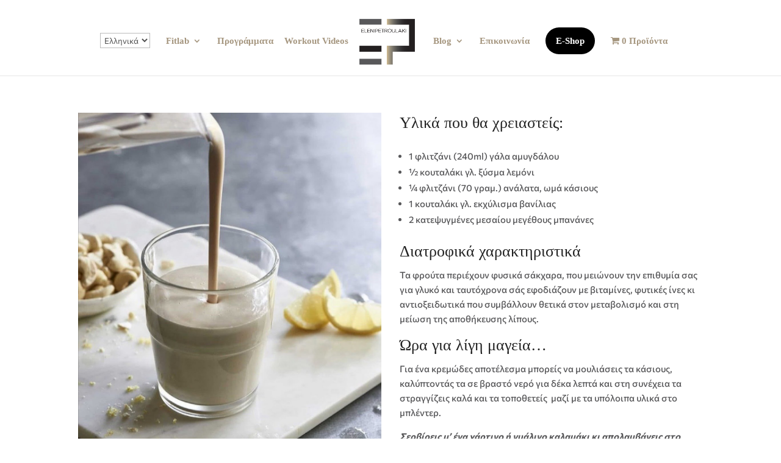

--- FILE ---
content_type: text/css; charset=UTF-8
request_url: https://elenipetroulaki.com/wp-content/cache/min/1/wp-content/webba_booking_style/wbk5-frontend-custom-style.css?ver=1769042395
body_size: -441
content:
.appointment-status-wrapper-w{background-color:#a69780!important;border-color:#a69780!important}.circle-chart-wbk{background-color:#a69780!important;border-color:#a69780!important}.button-wbk{background-color:#3b3f3f!important;border-color:#3b3f3f!important}.wb_slot_checked{background-color:#3b3f3f!important;border-color:#3b3f3f!important}.middleDay>.cell_inner{background-color:#3b3f3f!important;border-color:#3b3f3f!important}.checkbox-custom-w input:checked~.checkmark-w{background-color:#3b3f3f!important;border-color:#3b3f3f!important}.checkbox-subtitle-w{color:#3b3f3f!important;color:#3b3f3f!important}.wbk_service_item_active{background-color:#3b3f3f!important;border-color:#3b3f3f!important}

--- FILE ---
content_type: text/css; charset=UTF-8
request_url: https://elenipetroulaki.com/wp-content/cache/min/1/wp-content/plugins/webba-booking2/public/css/wbk5-frontend-600-style.css?ver=1769042395
body_size: 8432
content:
@font-face{font-display:swap;font-family:poppins-light;src:url(https://elenipetroulaki.com/apps/webba-booking2/public/fonts/poppins/Poppins-Light.ttf)}@font-face{font-display:swap;font-family:poppins;src:url(https://elenipetroulaki.com/apps/webba-booking2/public/fonts/poppins/Poppins-Regular.ttf)}@font-face{font-display:swap;font-family:poppins-medium;src:url(https://elenipetroulaki.com/apps/webba-booking2/public/fonts/poppins/Poppins-Medium.ttf)}@font-face{font-display:swap;font-family:poppins-semibold;src:url(https://elenipetroulaki.com/apps/webba-booking2/public/fonts/poppins/Poppins-SemiBold.ttf)}@font-face{font-display:swap;font-family:poppins;src:url(https://elenipetroulaki.com/apps/webba-booking2/public/fonts/poppins/Poppins-Bold.ttf);font-weight:700}body{margin:0}span.wbk_single_service_title{color:#000}.appointment-box-wbk{color:#000}.appointment-status-wrapper-w{background-color:#213f5b;border-color:#213f5b}.circle-chart-wbk{background-color:#213f5b;border-color:#213f5b}.button-wbk{background-color:#1f6763;border-color:#1f6763}.wb_slot_checked{background-color:#1f6763;border-color:#1f6763}.middleDay>.cell_inner{background-color:#1f6763;border-color:#1f6763}.checkbox-custom-w input:checked~.checkmark-w{background-color:#1f6763;border-color:#1f6763}.checkbox-subtitle-w{color:#1f6763;color:#1f6763}.wbk_service_item_active{background-color:#1f6763;border-color:#1f6763}.wbk_service_description_switcher_holder{display:flex}.wbk_service_description_switcher{display:block;height:25px;width:25px;position:absolute;background:transparent url(https://elenipetroulaki.com/apps/webba-booking2/public/images/chevron-rigth.png) no-repeat;background-size:contain;outline:none;position:relative;margin-top:10px!important;padding-left:30px!important}.wbk_read_more{position:relative;float:left;line-height:46px}.wbk_service_item_active .wbk_read_more{color:#fff}.wbk_service_item_active .wbk_service_description_switcher{background:transparent url(https://elenipetroulaki.com/apps/webba-booking2/public/images/chevron-rigth-white.png) no-repeat;background-size:contain}.checkbox-row-w .wbk_service_description_switcher{right:10px}.wbk_rotate_90{transform:rotate(90deg)}.wbk_service_description_holder{padding:20px 10px 0 0!important}.wbk_service_item_active .wbk_service_description_holder{color:#fff}.service-list-v5-wbk{list-style:none!important;padding:0!important;margin:0!important}.service-list-v5-wbk li,.wbk_service_checkbox_holder{cursor:pointer}.wbk_single_service_title{font-family:poppins,arial;font-size:16px;display:block;margin-bottom:10px!important}.wbk_single_service_sub_title{font-family:poppins,arial;font-size:16px;color:#686080!important;margin-right:30px!important}.wbk_service_sub_img,.wbk_service_sub_img_active{display:inline-block;margin-right:10px;width:20px!important}li.wbk_service_item{margin:0 0 20px 0!important;padding:10px!important;padding:10px;box-shadow:0 0 10px rgba(161,164,182,.26);border-radius:10px}.wbk_service_item_active .wbk_single_service_title{color:#fff!important}.wbk_service_item_active .wbk_single_service_sub_title{color:#fff!important}.wbk_service_item_active .checkmark-w{border-color:#fff!important}.wbk_service_sub_img_active{display:none}.wbk_service_item_active .wbk_service_sub_img{display:none}.wbk_service_item_active .wbk_service_sub_img_active{display:inline-block}.main-block-w{font-family:poppins,arial;font-size:16px;line-height:normal;margin:0;box-sizing:border-box;background:transparent!important;color:#212121;font-style:normal;min-width:320px}.main-block-inner-w{min-width:375px}.main-block-w *{margin:0;padding:0;box-sizing:border-box}.main-block-w a{text-decoration:none;transition:0.2s}.main-block-w a:hover{opacity:.7}.main-block-w b{font-family:poppins-semibold,arial}.main-block-w img{max-width:100%;vertical-align:middle}.main-block-w input[type='text']{border:1px solid #cdcfde;border-radius:15px;height:50px;padding:0 20px 0 20px;font-family:poppins,arial;font-size:16px;color:#212121;outline:none;background:#fff}.main-block-w input[type='text']::placeholder{color:#a1a4b6}.main-block-w input[type='text'].placeholder-solid-w::placeholder{color:#212121}.main-block-w input[type='text']:focus::placeholder{color:transparent}.main-block-w[data-scrollbar]>.scrollbar-track-y{right:0;width:8px;background-color:#f4fafa;border-radius:0}.main-block-w[data-scrollbar]>.scrollbar-track .scrollbar-thumb-y{background-color:#c2c7c7}.scrollbar-thumb-x{display:none!important}.header-main-w{background:#212121;padding:8px 15px 8px 15px;color:#fff;font-family:poppins-medium,arial;margin:0 0 70px 0}.header-main-w .header-container-w{display:flex;align-items:center;max-width:1120px;margin:0 auto}.header-main-w .logo-main-w{color:#fff;text-decoration:none;font-size:20px}.header-main-w .main-menu-wrapper-w{margin-left:auto;position:relative}.header-main-w .main-menu-list-w{list-style:none;border-radius:0 0 5px 5px}.header-main-w .main-menu-list-w li{margin:0 0 0 60px}.header-main-w .main-menu-list-w li a{color:#fff;text-decoration:none;white-space:nowrap}.header-main-w .toggle-mobile-menu-w{display:none;vertical-align:middle;cursor:pointer}.header-main-w .toggle-mobile-menu-w .lines-w{display:block;width:25px;height:2px;background:#fff;margin:0 0 6px auto}.header-main-w .toggle-mobile-menu-w .line-3-w{display:block;width:36px;margin-bottom:0}@media (min-width:768px){.header-main-w .main-menu-list-w{display:flex!important}}@media (max-width:767px){.header-main-w .main-menu-list-w{display:none;position:absolute;top:100%;right:0;background:#212121}.header-main-w .main-menu-list-w li{margin:0}.header-main-w .main-menu-list-w li a{display:block;padding:5px 20px 5px 20px}.header-main-w .main-menu-list-w li:first-child a{padding-top:10px}.header-main-w .main-menu-list-w li:last-child a{padding-bottom:10px}.header-main-w .toggle-mobile-menu-w{display:block}}.page-title-wrapper-w{text-align:center;margin:0 0 40px 0}.page-title-wrapper-w .page-title-w{font-family:poppins-medium,arial;font-size:48px;margin:0}.appointment-box-wbk{display:flex;max-width:600px;min-height:650px;background:#fff;padding:10px 10px 10px 10px;margin:0 auto;border-radius:20px;box-shadow:0 0 60px rgba(161,163,182,.2)}.appointment-box-wbk .appointment-status-wrapper-w{background:#428a89;border-radius:20px;color:#fff;padding:20px;min-width:215px;max-width:215px;margin:0 10px 0 0}.appointment-box-wbk .appointment-status-list-w{list-style:none;padding:0;margin:0}.appointment-box-wbk .appointment-status-list-w>li{display:flex;align-items:center;margin:0 0 10px 0;opacity:.6;align-items:start}.appointment-box-wbk .appointment-status-list-w>li.active-w{opacity:1}.appointment-box-wbk .appointment-status-list-w>li.completed-w .circle-digit-w{animation:append-animate-w 0.4s linear;background:#fff url(https://elenipetroulaki.com/apps/webba-booking2/public/images/checkmark-green.png) center center no-repeat;text-indent:100px;overflow:hidden}.appointment-box-wbk .appointment-status-list-w .circle-digit-w{display:flex;max-width:26px;max-height:26px;min-width:26px;min-height:26px;border:2px solid rgba(255,255,255,.2);align-items:center;justify-content:center;border-radius:100%;margin:0 10px 0 0}.appointment-box-wbk .appointment-status-list-w .text-w{padding:2px 0 0 0}.appointment-box-wbk .appointment-status-list-w .text-w .text-title-w{font-size:14px;margin:0 0 10px 0;padding:0!important}.appointment-box-wbk .appointment-status-list-w .text-w .subtitle-list-w{list-style:disc;margin:0 0 0 20px;max-width:200px;font-size:14px;padding:0!important}.appointment-box-wbk .appointment-status-list-w .text-w .subtitle-list-w li+li{margin-top:10px}.appointment-content-wbk{flex-grow:1;position:relative;text-align:left!important}.appointment-content-scroll-wbk{padding:0 25px 30px 10px;position:relative;margin:0 0 23px 0;height:555px;overflow-x:hidden!important}.appointment-content-scroll-wbk[data-scrollbar]:after{content:'';position:absolute;left:0;bottom:0;right:0;height:30px;background:linear-gradient(transparent,#fff)}.field-row-w{margin:0 0 0 0}.field-row-w label{display:flex;font-family:poppins-semibold,arial;margin:0 0 10px 0}.field-row-w.two-fields-w{display:flex;justify-content:space-between;max-width:345px}.field-row-w.two-fields-w input{max-width:165px}.field-row-w .input-wrapper-w{position:relative}.select-category-w{border:1px solid #cdcfde;border-radius:15px;padding:0 20px 0 20px;line-height:46px;cursor:pointer;transition:0.2s;position:relative;margin:0 0 30px 0}.select-category-w:hover{opacity:.7}.select-category-w:after{content:url(https://elenipetroulaki.com/apps/webba-booking2/public/images/select-arrow.png);position:absolute;top:0;right:15px}.select-category-w.active-w:after{transform:rotate(180deg)}.checkbox-row-w{display:flex;width:100%;user-select:none;margin-top:5px}.checkbox-row-w:last-child{margin-bottom:0}.checkbox-custom-w{display:block;position:relative;padding-left:35px;margin-bottom:12px;cursor:pointer;font-size:22px;user-select:none}.checkbox-custom-w input{position:absolute;opacity:0;cursor:pointer;height:0;width:0}.checkbox-custom-w .checkmark-w{position:absolute;top:0;left:0;height:25px;width:25px;border:1px solid #cdcfde;transition:0.2s;border-radius:3px;background:#fff}.checkbox-custom-w input:not(:checked)~.checkmark-w{background-color:#fff!important}.checkbox-custom-w:hover input~.checkmark-w{background-color:#ccc}.checkbox-custom-w input:checked~.checkmark-w{background-color:#1f6763}.checkbox-custom-w .checkmark-w:after{content:'';position:absolute;display:none}.checkbox-custom-w input:checked~.checkmark-w:after{display:block}.checkbox-custom-w .checkmark-w:after{left:8px;top:3px;width:6px;height:11px;border:solid #fff;border-width:0 2px 2px 0;transform:rotate(45deg)}.checkbox-row-w .checkbox-text-w{font-family:poppins,arial;font-size:16px}.checkbox-row-w .checkbox-text-w .checkbox-title-w{display:block;margin:0 0 8px 0;line-height:1.3}.checkbox-row-w .checkbox-text-w .checkbox-subtitle-w{display:block;line-height:22px;color:#1f6763}.checkbox-row-w .checkbox-text-w .checkbox-subtitle-w img{display:inline-block;vertical-align:top;margin:0 4px 0 0}.appointment-content-wbk .button-block-wbk{display:flex;justify-content:right;padding:0 25px 0 0}.appointment-content-wbk .button-block-wbk .button-wbk{margin-left:30px}.button-wbk,.button-wbk:focus{font-family:poppins-semibold,arial!important;display:inline-block;background:#1f6763;border-radius:15px!important;color:#fff!important;border:0!important;padding:8px 10px 8px 10px!important;font-size:16px!important;transition:0.2s!important;cursor:pointer!important;min-width:120px!important;outline:none!important;position:relative!important;height:50px!important;text-align:center!important}.button-wbk:hover{opacity:.8;color:#fff!important}.button-wbk[disabled]{background:#d5d7e7;color:#a1a3b6;cursor:default;opacity:.6}.button-wbk[disabled]:hover{opacity:1;opacity:.6}.button-wbk.simple-w{background:#fff;color:#000;border:1px solid #1f6763}.wbk-button,.wbk-button:focus{font-family:poppins-semibold,arial;display:inline-block;background:#1f6763;border-radius:15px!important;color:#fff;border:0;padding:8px 45px 8px 45px;font-size:16px;transition:0.2s;cursor:pointer;min-width:155px;outline:none;position:relative}.wbk-button:hover{opacity:.8}.nice-select{position:relative;user-select:none}.nice-select .current{min-height:50px!important;display:block;position:relative;background-color:#fff;border:1px solid #cdcfde;border-radius:15px;line-height:50px;transition:0.2s}.nice-select .current:after{content:url(https://elenipetroulaki.com/apps/webba-booking2/public/images/select-arrow.png);position:absolute;top:0;right:15px;transition:0.2s}.nice-select.open .current:after{transform:rotate(-180deg)}.nice-select .current{color:#212121;padding:0 20px;cursor:pointer}.nice-select .list{display:none;position:absolute;background-color:#fff;top:100%;left:0;right:0;z-index:99;box-shadow:0 0 10px rgba(161,164,182,.3);border-radius:15px;overflow:hidden;max-height:200px;overflow:auto;margin:0!important;list-style:none!important;padding:0!important}.nice-select.open .list{display:block}.nice-select .list li{color:#212121;padding:10px 20px 10px 20px;cursor:pointer}.nice-select .list li:first-child{padding-top:20px}.nice-select .list li:last-child{padding-bottom:20px}.nice-select .list li:hover{background:#cbe7e7}.last-w select~.nice-select .list{top:auto;bottom:100%}[data-scrollbar]{overflow:auto}[data-scrollbar] .scrollbar-track{width:4px;background-color:#f3f4f4;border-radius:4px}[data-scrollbar] .scrollbar-thumb{width:4px;background-color:#d9dfe7;border-radius:4px}.appointment-content-wbk .custom-select-w.last-w .select-items-w{top:auto;bottom:100%}.appointement-status-mobile-w{display:none;width:80px;min-width:80px;height:80px;background:url(https://elenipetroulaki.com/apps/webba-booking2/public/images/progress-circle.png) top left;justify-content:center;align-items:center;margin:0 15px 0 0}.appointement-status-mobile-w.step-1-w{background-position:top left}.appointement-status-mobile-w.step-2-w{background-position:top right}.appointement-status-mobile-w.step-3-w{background-position:bottom left}.appointement-status-mobile-w.step-4-w{background-position:bottom right}.appointment-status-text-mobile-wbk{display:none}.appointment-status-text-mobile-wbk .current-step-wbk{font-size:20px;font-family:poppins-medium,arial}.service-cards-list-w{display:grid;grid-template-columns:1fr 1fr;column-gap:10px;row-gap:15px;list-style:none}.service-cards-list-w li{display:flex;justify-content:center}.service-cards-list-w .service-card-w{display:block;font-family:poppins,arial;max-width:215px;position:relative;margin:0}.service-cards-list-w .service-card-custom-w{cursor:pointer;transition:0.2s}.service-cards-list-w .service-card-custom-w:hover{opacity:.8}.service-cards-list-w .card-title-w{margin:0 0 5px 0}.service-cards-list-w .image-wrapper-w{display:block;margin:0 0 10px 0}.service-cards-list-w .checkbox-subtitle-w{display:block;line-height:22px;color:#1f6763}.service-cards-list-w .checkbox-subtitle-w img{display:inline-block;vertical-align:top;margin:0 4px 0 0}.service-cards-list-w .service-card-w .checkbox-custom-w{position:absolute;top:10px;left:10px}.service-cards-list-w .service-card-w .card-title-w{display:block}.service-cards-list-w .service-card-w .service-card-inner-w{display:block;padding:10px 10px 35px 10px;box-shadow:0 0 10px rgba(161,164,182,.26);border-radius:10px;height:100%;position:relative}.service-cards-list-w .service-card-custom-w .checkbox-subtitle-w{position:absolute;left:10px;bottom:10px;right:10px}.service-cards-list-w .service-card-custom-w .checkbox-subtitle-w .active-icon-w{display:none}.service-card-custom-w input[type='checkbox']{display:none}.service-card-custom-w input[type='checkbox']:checked~.service-card-inner-w{background:#1f6763;color:#fff}.service-card-custom-w input[type='checkbox']:checked~.service-card-inner-w .checkbox-subtitle-w{color:#fff}.service-card-custom-w input[type='checkbox']:checked~.service-card-inner-w .checkbox-subtitle-w .default-icon-w{display:none}.service-card-custom-w input[type='checkbox']:checked~.service-card-inner-w .checkbox-subtitle-w .active-icon-w{display:inline-block}@media (max-width:1200px){.main-block-w[data-scrollbar]>.scrollbar-track-y{background-color:#fff}[data-scrollbar] .scrollbar-track{background:transparent;width:6px}[data-scrollbar] .scrollbar-thumb{background-color:#c2c2c2;width:2px}.header-main-w{margin-bottom:20px}.page-title-wrapper-w{margin:0 0 20px 0}.page-title-wrapper-w .page-title-w{font-size:28px}.main-block-w{background:#fff}.appointment-box-wbk .appointment-status-wrapper-w{display:flex;padding:20px 25px 20px 25px;align-items:center;min-width:0;max-width:none;margin:0 15px 20px 15px}.appointment-status-list-w{display:none}.appointment-box-wbk{display:block;box-shadow:none;padding:5px 0 10px 0;min-height:0}.appointment-content-scroll-wbk{margin-bottom:30px;padding:0 15px 0 15px;height:calc(100vh - 300px)}.scrollbar-track-x{display:none!important}.appointment-content-scroll-wbk:after{display:none}.appointment-content-scroll-wbk[data-scrollbar]{padding:0 15px 0 15px}.appointment-content-wbk .button-block-wbk{padding:0 15px 0 15px;justify-content:start}.appointment-content-wbk .button-block-wbk .button-wbk{margin-left:0;min-width:300px}.appointement-status-mobile-w{display:flex}.appointment-status-text-mobile-wbk{display:block}}@media (max-width:500px){.appointment-content-wbk .button-block-wbk{padding:0 15px 0 15px}.appointment-content-wbk .button-wbk{display:block;width:100%}}.styled-as-select-w .input-text-w{border:1px solid #cdcfde;line-height:50px;border-radius:20px;width:100%;padding:0 40px 0 20px;font-family:poppins,arial;font-size:16px;color:#212121;background:#fff url(https://elenipetroulaki.com/apps/webba-booking2/public/images/select-arrow.png) no-repeat right 20px center}.styled-as-select-w .input-text-w::placeholder{color:#212121}.styled-as-select-w .input-text-w:focus::placeholder{color:transparent}.ui-datepicker{box-shadow:0 0 10px rgba(161,164,182,.16);border-radius:20px;padding:25px 10px 25px 10px;font-family:poppins,arial;font-size:16px;background:#fff;width:445px;box-sizing:border-box}.ui-datepicker a{transition:0.2s}.ui-datepicker a:hover{opacity:.7}.ui-datepicker .ui-datepicker-calendar{width:100%}.ui-datepicker .ui-datepicker-calendar td{text-align:center;vertical-align:middle}.ui-datepicker .ui-datepicker-calendar td .ui-state-default{display:inline-block;width:34px;height:34px;line-height:34px;text-align:center;border-radius:100%;border:1px solid transparent;text-decoration:none}.ui-datepicker .ui-datepicker-calendar td .ui-state-highlight{background:#1f6763;color:#fff}.ui-datepicker .ui-datepicker-calendar td .ui-state-active{border:1px solid #1f6763}.ui-datepicker table .ui-state-default{color:#212121}.ui-datepicker table .ui-priority-secondary{color:#8a9393}.ui-datepicker thead{color:#1f6763;text-transform:uppercase;font-size:12px;font-weight:700}.ui-datepicker thead th{padding:10px 0 10px 0}.ui-datepicker .ui-datepicker-header{position:relative;margin:0 15px 10px 15px}.ui-datepicker .ui-datepicker-header .ui-datepicker-title{text-align:center;font-family:poppins-semibold,arial;color:#212121;line-height:18px}.ui-datepicker .ui-datepicker-header .ui-datepicker-prev{display:inline-block;width:18px;height:18px;background:url(https://elenipetroulaki.com/apps/webba-booking2/public/images/arrow-left.png);cursor:pointer;position:absolute;top:0;left:0}.ui-datepicker .ui-datepicker-header .ui-datepicker-prev .ui-icon{display:none}.ui-datepicker .ui-datepicker-header .ui-datepicker-next{display:inline-block;width:18px;height:18px;background:url(https://elenipetroulaki.com/apps/webba-booking2/public/images/arrow-right.png);cursor:pointer;position:absolute;top:0;right:0}.ui-datepicker .ui-datepicker-header .ui-datepicker-next .ui-icon{display:none}.ui-datepicker .ui-datepicker-buttonpane{display:flex;justify-content:space-between;padding:0 15px 0 15px}.ui-datepicker .ui-datepicker-buttonpane button{background:none;border:none;cursor:pointer;font-size:16px;font-family:poppins,arial;transition:0.2s;padding:0}.ui-datepicker .ui-datepicker-buttonpane button:hover{opacity:.7}.ui-datepicker .ui-datepicker-current:before{content:'';display:inline-block;width:8px;height:8px;background:#1f6763;border-radius:8px;margin:0 5px 0 0;vertical-align:middle}.ui-datepicker .clear-datepicker-w:before{content:url(https://elenipetroulaki.com/apps/webba-booking2/public/images/clear-icon.png);display:inline-block;margin:0 5px 0 0;vertical-align:middle}.ui-datepicker .ui-datepicker-close:before{content:url(https://elenipetroulaki.com/apps/webba-booking2/public/images/close-icon.png);display:inline-block;margin:0 5px 0 0;vertical-align:middle}.picker__day{padding:7px 0!important;color:#000!important}.picker__day--infocus{font-weight:normal!important}.picker__day--disabled{font-weight:normal!important;color:#ccc!important}.picker__table td{text-align:center!important;border:none!important;padding:0!important;margin:0!important}.picker__table{border:0!important}.picker__weekday{text-align:center;border:none!important;padding:5px!important;background-color:#fff!important;color:#000!important}.picker__day--disabled,.picker__day--disabled:hover,.picker--focused .picker__day--disabled{background:#fff;border-color:#fff;color:#ddd;cursor:default!important}.picker__box{overflow:hidden!important;padding:0 10px!important}.picker__header{margin-top:0.75em!important}.picker__nav--prev,.picker__nav--next{position:absolute;padding:.5em 1.25em!important;width:1em;height:1em;box-sizing:content-box!important;top:-0.25em!important}.picker__button--today,.picker__button--clear,.picker__button--close{padding:.66em 0!important;color:#000!important}.picker__month{margin:0 5px 0 5px}.picker__year{margin:0 5px 0 5px}.picker__holder{max-width:310px}@media (max-width:1200px){.ui-datepicker{width:auto;right:15px;min-width:345px}.appointment-content-wbk .two-buttons-wbk{justify-content:space-between;padding:0}.appointment-content-wbk .two-buttons-wbk .button-wbk{min-width:160px;max-width:160px;margin:0}}.thank-you-block-w{width:100%}.thank-you-block-w .image-wrapper-w{text-align:center;margin:0 0 35px 0}.thank-you-block-w .thank-you-content-w{max-width:350px;margin:0 auto}.thank-you-block-w .thank-you-list-w{list-style:none;margin:0 0 30px 0}.thank-you-block-w .thank-you-list-w li{display:flex;align-items:start;line-height:20px;margin:0 0 15px 0}.thank-you-block-w .thank-you-list-w li .list-icon-w{display:block;width:20px;height:20px;vertical-align:middle;margin:0 8px 0 0}.thank-you-block-w .thank-you-list-w li img{display:block;vertical-align:middle}.thank-you-block-w .text-sent-w{text-align:center;margin:0 0 35px 0}.thank-you-block-w .buttons-block-w{text-align:center}.thank-you-block-w .buttons-block-w .button-wbk{min-width:240px}.thank-you-block-w .thank-you-mobile-w{display:none}@media (max-width:1200px){.page-title-wrapper-w.page-title-thank-you-w{display:none}.thank-you-block-w{padding:20px 0 0 0}.thank-you-block-w .image-wrapper-w{margin-bottom:40px}.thank-you-block-w .buttons-block-w .button-wbk{width:100%}.thank-you-block-w .text-sent-w{display:none}.thank-you-block-w .thank-you-mobile-w{display:block;text-align:center;border-bottom:1px solid #cdcfde;padding:0 0 20px 0;margin:0 0 20px 0}.thank-you-block-w .thank-you-mobile-w .thank-you-title-mobile-w{font-size:24px;font-family:poppins-semibold,arial;line-height:1.2;margin:0 0 20px 0}.thank-you-block-w .thank-you-mobile-w .thank-you-subtitle-mobile-w{font-family:poppins-semibold,arial}.thank-you-block-w .thank-you-list-w{margin:0 0 50px 0}}.appointment-content-wbk .first-text-w{margin:0 0 30px 0}.appointment-content-wbk .input-text-w{max-width:345px;width:100%}.appointment-content-wbk .checkbox-row-w.one-row-w .checkbox-text-w{display:block;padding:3px 0 0 0}.appointment-content-wbk .checkbox-row-w.one-row-w .checkbox-text-w .checkbox-title-w{margin-bottom:0}.iti{position:relative;display:inline-block}.iti *{box-sizing:border-box;-moz-box-sizing:border-box}.iti__hide{display:none}.iti__v-hide{visibility:hidden}.iti input,.iti input[type='tel'],.iti input[type='text']{position:relative;z-index:0;margin-top:0!important;margin-bottom:0!important;padding-right:36px;margin-right:0}.iti__flag-container{position:absolute;top:0;bottom:0;right:0;padding:1px}.iti__selected-flag{z-index:1;position:relative;display:flex;align-items:center;height:100%;padding:0 6px 0 8px}.iti__arrow{margin-left:6px;width:0;height:0;border-left:3px solid transparent;border-right:3px solid transparent;border-top:4px solid #555}.iti__arrow--up{border-top:none;border-bottom:4px solid #555}.iti__country-list{position:absolute;z-index:2;list-style:none;text-align:left;padding:0;margin:0 0 0 -1px;box-shadow:1px 1px 4px rgba(0,0,0,.2);background-color:#fff;border:1px solid #ccc;white-space:nowrap;max-height:200px;overflow-y:scroll;-webkit-overflow-scrolling:touch}.iti__country-list--dropup{bottom:100%;margin-bottom:-1px}@media (max-width:500px){.iti__country-list{white-space:normal}}.iti__flag-box{display:inline-block;width:20px}.iti__divider{padding-bottom:5px;margin-bottom:5px;border-bottom:1px solid #ccc}.iti__country{padding:5px 10px;outline:0}.iti__dial-code{color:#999}.iti__country.iti__highlight{background-color:rgba(0,0,0,.05)}.iti__country-name,.iti__dial-code,.iti__flag-box{vertical-align:middle}.iti__country-name,.iti__flag-box{margin-right:6px}.iti--allow-dropdown input,.iti--allow-dropdown input[type='tel'],.iti--allow-dropdown input[type='text'],.iti--separate-dial-code input,.iti--separate-dial-code input[type='tel'],.iti--separate-dial-code input[type='text']{padding-right:6px;padding-left:52px;margin-left:0}.iti--allow-dropdown .iti__flag-container,.iti--separate-dial-code .iti__flag-container{right:auto;left:0}.iti--allow-dropdown .iti__flag-container:hover{cursor:pointer}.iti--allow-dropdown .iti__flag-container:hover .iti__selected-flag{background-color:rgba(0,0,0,.05)}.iti--allow-dropdown input[disabled]+.iti__flag-container:hover,.iti--allow-dropdown input[readonly]+.iti__flag-container:hover{cursor:default}.iti--allow-dropdown input[disabled]+.iti__flag-container:hover .iti__selected-flag,.iti--allow-dropdown input[readonly]+.iti__flag-container:hover .iti__selected-flag{background-color:transparent}.iti--separate-dial-code .iti__selected-flag{background-color:rgba(0,0,0,.05)}.iti--separate-dial-code .iti__selected-dial-code{margin-left:6px}.iti--container{position:absolute;top:-1000px;left:-1000px;z-index:1060;padding:1px}.iti--container:hover{cursor:pointer}.iti-mobile .iti--container{top:30px;bottom:30px;left:30px;right:30px;position:fixed}.iti-mobile .iti__country-list{max-height:100%;width:100%}.iti-mobile .iti__country{padding:10px 10px;line-height:1.5em}.iti__flag{width:20px}.iti__flag.iti__be{width:18px}.iti__flag.iti__ch{width:15px}.iti__flag.iti__mc{width:19px}.iti__flag.iti__ne{width:18px}.iti__flag.iti__np{width:13px}.iti__flag.iti__va{width:15px}@media (-webkit-min-device-pixel-ratio:2),(min-resolution:192dpi){.iti__flag{background-size:5652px 15px}}.iti__flag.iti__ac{height:10px;background-position:0 0}.iti__flag.iti__ad{height:14px;background-position:-22px 0}.iti__flag.iti__ae{height:10px;background-position:-44px 0}.iti__flag.iti__af{height:14px;background-position:-66px 0}.iti__flag.iti__ag{height:14px;background-position:-88px 0}.iti__flag.iti__ai{height:10px;background-position:-110px 0}.iti__flag.iti__al{height:15px;background-position:-132px 0}.iti__flag.iti__am{height:10px;background-position:-154px 0}.iti__flag.iti__ao{height:14px;background-position:-176px 0}.iti__flag.iti__aq{height:14px;background-position:-198px 0}.iti__flag.iti__ar{height:13px;background-position:-220px 0}.iti__flag.iti__as{height:10px;background-position:-242px 0}.iti__flag.iti__at{height:14px;background-position:-264px 0}.iti__flag.iti__au{height:10px;background-position:-286px 0}.iti__flag.iti__aw{height:14px;background-position:-308px 0}.iti__flag.iti__ax{height:13px;background-position:-330px 0}.iti__flag.iti__az{height:10px;background-position:-352px 0}.iti__flag.iti__ba{height:10px;background-position:-374px 0}.iti__flag.iti__bb{height:14px;background-position:-396px 0}.iti__flag.iti__bd{height:12px;background-position:-418px 0}.iti__flag.iti__be{height:15px;background-position:-440px 0}.iti__flag.iti__bf{height:14px;background-position:-460px 0}.iti__flag.iti__bg{height:12px;background-position:-482px 0}.iti__flag.iti__bh{height:12px;background-position:-504px 0}.iti__flag.iti__bi{height:12px;background-position:-526px 0}.iti__flag.iti__bj{height:14px;background-position:-548px 0}.iti__flag.iti__bl{height:14px;background-position:-570px 0}.iti__flag.iti__bm{height:10px;background-position:-592px 0}.iti__flag.iti__bn{height:10px;background-position:-614px 0}.iti__flag.iti__bo{height:14px;background-position:-636px 0}.iti__flag.iti__bq{height:14px;background-position:-658px 0}.iti__flag.iti__br{height:14px;background-position:-680px 0}.iti__flag.iti__bs{height:10px;background-position:-702px 0}.iti__flag.iti__bt{height:14px;background-position:-724px 0}.iti__flag.iti__bv{height:15px;background-position:-746px 0}.iti__flag.iti__bw{height:14px;background-position:-768px 0}.iti__flag.iti__by{height:10px;background-position:-790px 0}.iti__flag.iti__bz{height:14px;background-position:-812px 0}.iti__flag.iti__ca{height:10px;background-position:-834px 0}.iti__flag.iti__cc{height:10px;background-position:-856px 0}.iti__flag.iti__cd{height:15px;background-position:-878px 0}.iti__flag.iti__cf{height:14px;background-position:-900px 0}.iti__flag.iti__cg{height:14px;background-position:-922px 0}.iti__flag.iti__ch{height:15px;background-position:-944px 0}.iti__flag.iti__ci{height:14px;background-position:-961px 0}.iti__flag.iti__ck{height:10px;background-position:-983px 0}.iti__flag.iti__cl{height:14px;background-position:-1005px 0}.iti__flag.iti__cm{height:14px;background-position:-1027px 0}.iti__flag.iti__cn{height:14px;background-position:-1049px 0}.iti__flag.iti__co{height:14px;background-position:-1071px 0}.iti__flag.iti__cp{height:14px;background-position:-1093px 0}.iti__flag.iti__cr{height:12px;background-position:-1115px 0}.iti__flag.iti__cu{height:10px;background-position:-1137px 0}.iti__flag.iti__cv{height:12px;background-position:-1159px 0}.iti__flag.iti__cw{height:14px;background-position:-1181px 0}.iti__flag.iti__cx{height:10px;background-position:-1203px 0}.iti__flag.iti__cy{height:14px;background-position:-1225px 0}.iti__flag.iti__cz{height:14px;background-position:-1247px 0}.iti__flag.iti__de{height:12px;background-position:-1269px 0}.iti__flag.iti__dg{height:10px;background-position:-1291px 0}.iti__flag.iti__dj{height:14px;background-position:-1313px 0}.iti__flag.iti__dk{height:15px;background-position:-1335px 0}.iti__flag.iti__dm{height:10px;background-position:-1357px 0}.iti__flag.iti__do{height:14px;background-position:-1379px 0}.iti__flag.iti__dz{height:14px;background-position:-1401px 0}.iti__flag.iti__ea{height:14px;background-position:-1423px 0}.iti__flag.iti__ec{height:14px;background-position:-1445px 0}.iti__flag.iti__ee{height:13px;background-position:-1467px 0}.iti__flag.iti__eg{height:14px;background-position:-1489px 0}.iti__flag.iti__eh{height:10px;background-position:-1511px 0}.iti__flag.iti__er{height:10px;background-position:-1533px 0}.iti__flag.iti__es{height:14px;background-position:-1555px 0}.iti__flag.iti__et{height:10px;background-position:-1577px 0}.iti__flag.iti__eu{height:14px;background-position:-1599px 0}.iti__flag.iti__fi{height:12px;background-position:-1621px 0}.iti__flag.iti__fj{height:10px;background-position:-1643px 0}.iti__flag.iti__fk{height:10px;background-position:-1665px 0}.iti__flag.iti__fm{height:11px;background-position:-1687px 0}.iti__flag.iti__fo{height:15px;background-position:-1709px 0}.iti__flag.iti__fr{height:14px;background-position:-1731px 0}.iti__flag.iti__ga{height:15px;background-position:-1753px 0}.iti__flag.iti__gb{height:10px;background-position:-1775px 0}.iti__flag.iti__gd{height:12px;background-position:-1797px 0}.iti__flag.iti__ge{height:14px;background-position:-1819px 0}.iti__flag.iti__gf{height:14px;background-position:-1841px 0}.iti__flag.iti__gg{height:14px;background-position:-1863px 0}.iti__flag.iti__gh{height:14px;background-position:-1885px 0}.iti__flag.iti__gi{height:10px;background-position:-1907px 0}.iti__flag.iti__gl{height:14px;background-position:-1929px 0}.iti__flag.iti__gm{height:14px;background-position:-1951px 0}.iti__flag.iti__gn{height:14px;background-position:-1973px 0}.iti__flag.iti__gp{height:14px;background-position:-1995px 0}.iti__flag.iti__gq{height:14px;background-position:-2017px 0}.iti__flag.iti__gr{height:14px;background-position:-2039px 0}.iti__flag.iti__gs{height:10px;background-position:-2061px 0}.iti__flag.iti__gt{height:13px;background-position:-2083px 0}.iti__flag.iti__gu{height:11px;background-position:-2105px 0}.iti__flag.iti__gw{height:10px;background-position:-2127px 0}.iti__flag.iti__gy{height:12px;background-position:-2149px 0}.iti__flag.iti__hk{height:14px;background-position:-2171px 0}.iti__flag.iti__hm{height:10px;background-position:-2193px 0}.iti__flag.iti__hn{height:10px;background-position:-2215px 0}.iti__flag.iti__hr{height:10px;background-position:-2237px 0}.iti__flag.iti__ht{height:12px;background-position:-2259px 0}.iti__flag.iti__hu{height:10px;background-position:-2281px 0}.iti__flag.iti__ic{height:14px;background-position:-2303px 0}.iti__flag.iti__id{height:14px;background-position:-2325px 0}.iti__flag.iti__ie{height:10px;background-position:-2347px 0}.iti__flag.iti__il{height:15px;background-position:-2369px 0}.iti__flag.iti__im{height:10px;background-position:-2391px 0}.iti__flag.iti__in{height:14px;background-position:-2413px 0}.iti__flag.iti__io{height:10px;background-position:-2435px 0}.iti__flag.iti__iq{height:14px;background-position:-2457px 0}.iti__flag.iti__ir{height:12px;background-position:-2479px 0}.iti__flag.iti__is{height:15px;background-position:-2501px 0}.iti__flag.iti__it{height:14px;background-position:-2523px 0}.iti__flag.iti__je{height:12px;background-position:-2545px 0}.iti__flag.iti__jm{height:10px;background-position:-2567px 0}.iti__flag.iti__jo{height:10px;background-position:-2589px 0}.iti__flag.iti__jp{height:14px;background-position:-2611px 0}.iti__flag.iti__ke{height:14px;background-position:-2633px 0}.iti__flag.iti__kg{height:12px;background-position:-2655px 0}.iti__flag.iti__kh{height:13px;background-position:-2677px 0}.iti__flag.iti__ki{height:10px;background-position:-2699px 0}.iti__flag.iti__km{height:12px;background-position:-2721px 0}.iti__flag.iti__kn{height:14px;background-position:-2743px 0}.iti__flag.iti__kp{height:10px;background-position:-2765px 0}.iti__flag.iti__kr{height:14px;background-position:-2787px 0}.iti__flag.iti__kw{height:10px;background-position:-2809px 0}.iti__flag.iti__ky{height:10px;background-position:-2831px 0}.iti__flag.iti__kz{height:10px;background-position:-2853px 0}.iti__flag.iti__la{height:14px;background-position:-2875px 0}.iti__flag.iti__lb{height:14px;background-position:-2897px 0}.iti__flag.iti__lc{height:10px;background-position:-2919px 0}.iti__flag.iti__li{height:12px;background-position:-2941px 0}.iti__flag.iti__lk{height:10px;background-position:-2963px 0}.iti__flag.iti__lr{height:11px;background-position:-2985px 0}.iti__flag.iti__ls{height:14px;background-position:-3007px 0}.iti__flag.iti__lt{height:12px;background-position:-3029px 0}.iti__flag.iti__lu{height:12px;background-position:-3051px 0}.iti__flag.iti__lv{height:10px;background-position:-3073px 0}.iti__flag.iti__ly{height:10px;background-position:-3095px 0}.iti__flag.iti__ma{height:14px;background-position:-3117px 0}.iti__flag.iti__mc{height:15px;background-position:-3139px 0}.iti__flag.iti__md{height:10px;background-position:-3160px 0}.iti__flag.iti__me{height:10px;background-position:-3182px 0}.iti__flag.iti__mf{height:14px;background-position:-3204px 0}.iti__flag.iti__mg{height:14px;background-position:-3226px 0}.iti__flag.iti__mh{height:11px;background-position:-3248px 0}.iti__flag.iti__mk{height:10px;background-position:-3270px 0}.iti__flag.iti__ml{height:14px;background-position:-3292px 0}.iti__flag.iti__mm{height:14px;background-position:-3314px 0}.iti__flag.iti__mn{height:10px;background-position:-3336px 0}.iti__flag.iti__mo{height:14px;background-position:-3358px 0}.iti__flag.iti__mp{height:10px;background-position:-3380px 0}.iti__flag.iti__mq{height:14px;background-position:-3402px 0}.iti__flag.iti__mr{height:14px;background-position:-3424px 0}.iti__flag.iti__ms{height:10px;background-position:-3446px 0}.iti__flag.iti__mt{height:14px;background-position:-3468px 0}.iti__flag.iti__mu{height:14px;background-position:-3490px 0}.iti__flag.iti__mv{height:14px;background-position:-3512px 0}.iti__flag.iti__mw{height:14px;background-position:-3534px 0}.iti__flag.iti__mx{height:12px;background-position:-3556px 0}.iti__flag.iti__my{height:10px;background-position:-3578px 0}.iti__flag.iti__mz{height:14px;background-position:-3600px 0}.iti__flag.iti__na{height:14px;background-position:-3622px 0}.iti__flag.iti__nc{height:10px;background-position:-3644px 0}.iti__flag.iti__ne{height:15px;background-position:-3666px 0}.iti__flag.iti__nf{height:10px;background-position:-3686px 0}.iti__flag.iti__ng{height:10px;background-position:-3708px 0}.iti__flag.iti__ni{height:12px;background-position:-3730px 0}.iti__flag.iti__nl{height:14px;background-position:-3752px 0}.iti__flag.iti__no{height:15px;background-position:-3774px 0}.iti__flag.iti__np{height:15px;background-position:-3796px 0}.iti__flag.iti__nr{height:10px;background-position:-3811px 0}.iti__flag.iti__nu{height:10px;background-position:-3833px 0}.iti__flag.iti__nz{height:10px;background-position:-3855px 0}.iti__flag.iti__om{height:10px;background-position:-3877px 0}.iti__flag.iti__pa{height:14px;background-position:-3899px 0}.iti__flag.iti__pe{height:14px;background-position:-3921px 0}.iti__flag.iti__pf{height:14px;background-position:-3943px 0}.iti__flag.iti__pg{height:15px;background-position:-3965px 0}.iti__flag.iti__ph{height:10px;background-position:-3987px 0}.iti__flag.iti__pk{height:14px;background-position:-4009px 0}.iti__flag.iti__pl{height:13px;background-position:-4031px 0}.iti__flag.iti__pm{height:14px;background-position:-4053px 0}.iti__flag.iti__pn{height:10px;background-position:-4075px 0}.iti__flag.iti__pr{height:14px;background-position:-4097px 0}.iti__flag.iti__ps{height:10px;background-position:-4119px 0}.iti__flag.iti__pt{height:14px;background-position:-4141px 0}.iti__flag.iti__pw{height:13px;background-position:-4163px 0}.iti__flag.iti__py{height:11px;background-position:-4185px 0}.iti__flag.iti__qa{height:8px;background-position:-4207px 0}.iti__flag.iti__re{height:14px;background-position:-4229px 0}.iti__flag.iti__ro{height:14px;background-position:-4251px 0}.iti__flag.iti__rs{height:14px;background-position:-4273px 0}.iti__flag.iti__ru{height:14px;background-position:-4295px 0}.iti__flag.iti__rw{height:14px;background-position:-4317px 0}.iti__flag.iti__sa{height:14px;background-position:-4339px 0}.iti__flag.iti__sb{height:10px;background-position:-4361px 0}.iti__flag.iti__sc{height:10px;background-position:-4383px 0}.iti__flag.iti__sd{height:10px;background-position:-4405px 0}.iti__flag.iti__se{height:13px;background-position:-4427px 0}.iti__flag.iti__sg{height:14px;background-position:-4449px 0}.iti__flag.iti__sh{height:10px;background-position:-4471px 0}.iti__flag.iti__si{height:10px;background-position:-4493px 0}.iti__flag.iti__sj{height:15px;background-position:-4515px 0}.iti__flag.iti__sk{height:14px;background-position:-4537px 0}.iti__flag.iti__sl{height:14px;background-position:-4559px 0}.iti__flag.iti__sm{height:15px;background-position:-4581px 0}.iti__flag.iti__sn{height:14px;background-position:-4603px 0}.iti__flag.iti__so{height:14px;background-position:-4625px 0}.iti__flag.iti__sr{height:14px;background-position:-4647px 0}.iti__flag.iti__ss{height:10px;background-position:-4669px 0}.iti__flag.iti__st{height:10px;background-position:-4691px 0}.iti__flag.iti__sv{height:12px;background-position:-4713px 0}.iti__flag.iti__sx{height:14px;background-position:-4735px 0}.iti__flag.iti__sy{height:14px;background-position:-4757px 0}.iti__flag.iti__sz{height:14px;background-position:-4779px 0}.iti__flag.iti__ta{height:10px;background-position:-4801px 0}.iti__flag.iti__tc{height:10px;background-position:-4823px 0}.iti__flag.iti__td{height:14px;background-position:-4845px 0}.iti__flag.iti__tf{height:14px;background-position:-4867px 0}.iti__flag.iti__tg{height:13px;background-position:-4889px 0}.iti__flag.iti__th{height:14px;background-position:-4911px 0}.iti__flag.iti__tj{height:10px;background-position:-4933px 0}.iti__flag.iti__tk{height:10px;background-position:-4955px 0}.iti__flag.iti__tl{height:10px;background-position:-4977px 0}.iti__flag.iti__tm{height:14px;background-position:-4999px 0}.iti__flag.iti__tn{height:14px;background-position:-5021px 0}.iti__flag.iti__to{height:10px;background-position:-5043px 0}.iti__flag.iti__tr{height:14px;background-position:-5065px 0}.iti__flag.iti__tt{height:12px;background-position:-5087px 0}.iti__flag.iti__tv{height:10px;background-position:-5109px 0}.iti__flag.iti__tw{height:14px;background-position:-5131px 0}.iti__flag.iti__tz{height:14px;background-position:-5153px 0}.iti__flag.iti__ua{height:14px;background-position:-5175px 0}.iti__flag.iti__ug{height:14px;background-position:-5197px 0}.iti__flag.iti__um{height:11px;background-position:-5219px 0}.iti__flag.iti__un{height:14px;background-position:-5241px 0}.iti__flag.iti__us{height:11px;background-position:-5263px 0}.iti__flag.iti__uy{height:14px;background-position:-5285px 0}.iti__flag.iti__uz{height:10px;background-position:-5307px 0}.iti__flag.iti__va{height:15px;background-position:-5329px 0}.iti__flag.iti__vc{height:14px;background-position:-5346px 0}.iti__flag.iti__ve{height:14px;background-position:-5368px 0}.iti__flag.iti__vg{height:10px;background-position:-5390px 0}.iti__flag.iti__vi{height:14px;background-position:-5412px 0}.iti__flag.iti__vn{height:14px;background-position:-5434px 0}.iti__flag.iti__vu{height:12px;background-position:-5456px 0}.iti__flag.iti__wf{height:14px;background-position:-5478px 0}.iti__flag.iti__ws{height:10px;background-position:-5500px 0}.iti__flag.iti__xk{height:15px;background-position:-5522px 0}.iti__flag.iti__ye{height:14px;background-position:-5544px 0}.iti__flag.iti__yt{height:14px;background-position:-5566px 0}.iti__flag.iti__za{height:14px;background-position:-5588px 0}.iti__flag.iti__zm{height:14px;background-position:-5610px 0}.iti__flag.iti__zw{height:10px;background-position:-5632px 0}.iti__flag{height:15px;box-shadow:0 0 1px 0 #888;background-image:url(https://elenipetroulaki.com/apps/webba-booking2/public/images/flags.png);background-repeat:no-repeat;background-color:#dbdbdb;background-position:20px 0}@media (-webkit-min-device-pixel-ratio:2),(min-resolution:192dpi){.iti__flag{background-image:url(https://elenipetroulaki.com/apps/webba-booking2/public/images/flags@2x.png)}}.iti__flag.iti__np{background-color:transparent}.iti--allow-dropdown{width:100%}.iti--allow-dropdown .input-text-w{padding-left:100px!important}.iti--allow-dropdown .iti__country-list{font-size:14px;max-width:400px;border-radius:20px 0 0 20px;overflow-x:hidden}.iti--allow-dropdown .iti__flag-container:after{content:'';display:block;position:absolute;right:0;top:15px;bottom:15px;width:1px;background:#dadee5;z-index:10}.iti--allow-dropdown .iti__flag-container:hover .iti__selected-flag{transition:0.2s}.iti--allow-dropdown .iti__flag-container:hover .iti__selected-flag{background:transparent;opacity:.7}.iti--allow-dropdown .iti__arrow{border:0;width:10px;height:9px;background:url(https://elenipetroulaki.com/apps/webba-booking2/public/images/select-arrow.png);margin-left:10px}.iti--allow-dropdown .iti__arrow.iti__arrow--up{transform:rotate(180deg)}.iti--allow-dropdown .iti__selected-flag{padding:0 20px 0 20px}@media (max-width:600px){.appointment-content-wbk .first-text-w{text-align:center}.appointment-content-wbk .input-text-w{max-width:none}.iti--allow-dropdown .iti__country-list{width:300px}}.custom-radiobutton-wbk{display:block;position:relative;padding-left:25px;line-height:23px;cursor:pointer;user-select:none;box-sizing:border-box;font-weight:normal!important}.custom-radiobutton-wbk input{position:absolute;opacity:0;cursor:pointer}.custom-radiobutton-wbk .checkmark-w{position:absolute;top:4px;left:0;height:16px;width:16px;border:1px solid #212121;border-radius:50%;box-sizing:border-box;transition:0.2s}.custom-radiobutton-wbk:hover input~.checkmark-w{opacity:.7}.custom-radiobutton-wbk input:checked~.checkmark-w{border-width:3px}.custom-radiobutton-wbk input:checked:hover~.checkmark-w{opacity:1}.payment-method-list-w{list-style:none;margin:0 0 30px 0}.payment-method-list-w li{margin:0 0 15px 0}.payment-details-wrapper-w{box-shadow:0 0 10px rgba(161,164,182,.26);border-radius:10px;padding:10px 15px 10px 15px;margin:0 0 20px 0}.payment-details-wrapper-w table{width:100%;border:none!important}.payment-details-wrapper-w table td{padding:5px 5px 5px 5px;vertical-align:top;border:none!important}.payment-details-wrapper-w table td:first-child{max-width:200px;padding-left:0;border:none!important}.payment-details-wrapper-w table td:last-child{text-align:right;padding-right:0;border:none!important}.payment-details-wrapper-w table thead td{font-family:poppins-semibold;border:none!important}.payment-details-wrapper-w table tfoot tr:first-child td{border-bottom:1px solid #cdcfde;padding-bottom:10px;border:none!important}.payment-details-wrapper-w table tfoot tr:last-child td{padding-top:10px;font-family:poppins-semibold,arial;border:none!important}.first-text-w.custom-w{margin-bottom:15px}.input-help-w{position:absolute;top:0;right:0;bottom:0;width:50px;cursor:pointer}.input-help-w .help-icon{position:absolute;top:0;right:0;bottom:0;left:0;display:flex;align-items:center;justify-content:center;transition:0.2s}.input-help-w .help-icon:hover{opacity:.7}.input-help-w .help-icon:before{content:'?';display:inline-block;color:#a1a3b6;border:1px solid #a1a3b6;border-radius:100%;width:12px;height:12px;line-height:12px;font-size:9px;text-align:center}.input-help-w .help-popover-w{display:none;position:absolute;bottom:100%;right:0;background:#fff;padding:10px;border-radius:10px;box-shadow:0 0 10px rgba(161,164,182,.26);font-size:12px;min-width:200px}.input-help-w .help-popover-w:before{content:'';width:0;height:0;top:100%;right:20px;position:absolute;border-top:15px solid #fff;border-right:5px solid transparent;border-bottom:0;border-left:5px solid transparent}.input-additional-select-w input[type='text']{padding-left:110px}.additional-select-w{position:absolute;top:0;left:0;bottom:0;width:90px;z-index:10}.additional-select-w:after{content:'';position:absolute;top:15px;right:0;bottom:15px;width:1px;background:#dadee5}.additional-select-w .additional-select-list-w{display:none;position:absolute;top:100%;left:0;background:#fff;padding:10px 15px 10px 15px;box-shadow:0 0 10px rgba(161,164,182,.26);list-style:none;border-radius:10px}.additional-select-w .additional-select-list-w li{cursor:pointer;transition:0.2s}.additional-select-w .additional-select-list-w li:hover{opacity:.7}.additional-select-w .additional-select-clickable-w{position:absolute;top:0;right:0;bottom:0;left:0;cursor:pointer;display:flex;align-items:center;transition:0.2s}.additional-select-w .additional-select-clickable-w:hover{opacity:.7}.additional-select-w .additional-select-clickable-w:after{content:url(https://elenipetroulaki.com/apps/webba-booking2/public/images/select-arrow.png);position:absolute;top:50%;right:20px;margin:-13px 0 0 0}.additional-select-w .additional-select-clickable-w .additional-select-selected-w{width:60px;text-align:center}@media (max-width:1200px){.appointment-content-wbk .first-text-w.custom-w{text-align:left;margin:0 0 25px 0}.payment-details-wrapper-w{box-shadow:none;padding:0}}.mb-30-w{margin-bottom:30px}.mt-30-w{margin-top:30px}.checkbox-title-w{cursor:pointer}.details-list-w{font-size:14px;padding:0 0 0 25px;margin:10px 0 15px 0}.details-list-w .no-time-w{color:#8a9393}.appointment-content-wbk .time-select-w{max-width:none;margin:0 0 30px 0!important;padding:0!important}.appontment-time-list-w{display:grid;grid-template-columns:1fr 1fr 1fr;column-gap:6px;row-gap:6px;list-style:none!important;margin:0 0 30px 0!important;padding:0!important}.appontment-time-list-w li label{width:100%!important}.radio-time-group-w{display:table-cell!important}.appontment-time-list-w .radio-time-block-w{display:flex;height:40px;border:1px solid #1f6763;border-radius:10px;justify-content:center;align-items:center;transition:0.2s;cursor:pointer;user-select:none}.appontment-time-list-w li{margin:0!important;padding:0!important}.appontment-time-list-w .radio-checkmark{display:inline-block;width:15px;height:15px;border:2px solid #8a9393;border-radius:100%;margin:0 5px 0 0}.appontment-time-list-w input[type='radio']{display:none}.appontment-time-list-w input[type='radio'][disabled]~.radio-time-block-w{color:#a1a3b6;background:#d5d7e7;border:1px solid #d5d7e7;cursor:default;text-decoration:line-through}.appontment-time-list-w input[type='radio'][disabled]~.radio-time-block-w .radio-checkmark{display:none}.appontment-time-list-w input[type='radio']:checked~.radio-time-block-w{color:#fff;background:#1f6763;border:1px solid #1f6763;cursor:default}.appontment-time-list-w input[type='radio']:checked~.radio-time-block-w .radio-checkmark{border-color:#fff;border-width:4px}.appontment-time-list-w input[type='radio']~.radio-time-block-w{transition:0.2s}.appontment-time-list-w input[type='radio']~.radio-time-block-w:hover{opacity:.7}.appontment-time-list-w input[type='radio'][disabled]~.radio-time-block-w:hover{opacity:1}.appontment-time-list-w input[type='radio']:checked~.radio-time-block-w:hover{opacity:1}.appontment-time-list-w.group-list-w{grid-template-columns:1fr 1fr 1fr}.appontment-time-list-w.group-list-w .radio-time-block-w{width:134px;height:72px;display:table-cell;vertical-align:middle}.appontment-time-list-w.group-list-w .radio-time-block-w .radio-time-inner-w{display:flex;align-items:center;justify-content:center;margin:0 0 3px 0}.appontment-time-list-w.group-list-w .radio-time-block-w .radio-time-inner-w .time-w{font-family:poppins-semibold,arial}.appontment-time-list-w.group-list-w .radio-time-block-w .group-active-icon-w{display:none}.appontment-time-list-w.group-list-w .available-w{display:flex;justify-content:center;align-items:center;font-family:poppins-light,arial;font-size:14px}.appontment-time-list-w.group-list-w .available-w img{margin:0 6px 0 0}.appontment-time-list-w.group-list-w input[type='radio']~.radio-time-block-w .radio-checkmark{border-color:#212121}.appontment-time-list-w.group-list-w input[type='radio']:checked~.radio-time-block-w .group-active-icon-w{display:inline-block}.appontment-time-list-w.group-list-w input[type='radio']:checked~.radio-time-block-w .group-default-icon-w{display:none}.appontment-time-list-w.group-list-w input[type='radio']:checked~.radio-time-block-w .radio-checkmark{border-color:#fff}.appontment-time-list-w.group-list-w input[type='radio'][disabled]~.radio-time-block-w .radio-checkmark{display:block;border-color:#a1a3b6}.appontment-time-list-w.group-list-w input[type='radio'][disabled]~.radio-time-block-w{text-decoration:none}.appontment-time-list-w.group-list-w input[type='radio'][disabled]~.radio-time-block-w .time-w{text-decoration:line-through}.appontment-time-list-w.group-list-w input[type='radio'][disabled]~.radio-time-block-w .available-w img{opacity:.3}.label-standalone-w{margin:0 0 10px 0;font-family:poppins-semibold}.calendar-horizontal-w{margin:0 0 15px 0}.calendar-horizontal-w .rescalendar_controls .move_to_today,.calendar-horizontal-w .rescalendar_controls .move_to_next_month,.calendar-horizontal-w .rescalendar_controls .move_to_tomorrow,.calendar-horizontal-w .rescalendar_controls .move_to_last_month,.calendar-horizontal-w .rescalendar_controls .move_to_yesterday{display:none}.calendar-horizontal-w .firstColumn{display:none}.calendar-horizontal-w .refDate{width:100%}.calendar-horizontal-w .rescalendar_controls{margin:0 0 0 0}.calendar-horizontal-w .mes{display:block}.calendar-horizontal-w .rescalendar_table_wrapper{position:relative;padding:0 20px 0 20px}.calendar-horizontal-w .rescalendar_table_wrapper .rescalendar_table{width:100%;user-select:none;border:none!important}.calendar-horizontal-w .rescalendar_table_wrapper .rescalendar_table thead td{text-align:center;color:#000;cursor:pointer;border:none!important;padding:4px!important}.rescalendar_day_cells{border:none!important}td.disabledDay{color:#ccc!important;cursor:default!important}.calendar-horizontal-w .rescalendar_table_wrapper .rescalendar_table thead td .cell_inner{display:inline-block;border-radius:10px;padding:5px 5px 5px 5px;border:1px solid transparent;transition:0.2s}.calendar-horizontal-w .rescalendar_table_wrapper .rescalendar_table thead td:hover .cell_inner{opacity:.7}.calendar-horizontal-w .rescalendar_table_wrapper .rescalendar_table thead td.middleDay .cell_inner{background:#1f6763;color:#fff}.calendar-horizontal-w .rescalendar_table_wrapper .rescalendar_table thead td.middleDay:hover .cell_inner{cursor:default;opacity:1}.calendar-horizontal-w .rescalendar_table_wrapper .rescalendar_table thead td.today .cell_inner{border:1px solid #1f6763}.calendar-horizontal-w .rescalendar_table_wrapper .rescalendar_table thead td.today .cell_inner:hover .cell_inner{cursor:default;opacity:1}.calendar-horizontal-w .rescalendar_table_wrapper .move_to_yesterday{position:absolute;top:50%;left:0;width:18px;height:18px;background:url(https://elenipetroulaki.com/apps/webba-booking2/public/images/arrow-left.png);background-repeat:no-repeat!important;padding:0!important;border:0;cursor:pointer;transition:0.2s;margin:-10px 0 0 0;outline:none}.calendar-horizontal-w .rescalendar_table_wrapper .move_to_yesterday:hover{opacity:.7}.calendar-horizontal-w .rescalendar_table_wrapper .move_to_tomorrow{position:absolute;top:50%;right:0;width:18px;height:18px;background:url(https://elenipetroulaki.com/apps/webba-booking2/public/images/arrow-right.png);background-repeat:no-repeat!important;padding:0!important;border:0;cursor:pointer;transition:0.2s;margin:-10px 0 0 0;outline:none}.calendar-horizontal-w .rescalendar_table_wrapper .move_to_tomorrow:hover{opacity:.7}.form-error-w{position:absolute;left:0;right:0;top:100%;margin:0;text-align:center;color:#fc2525;font-size:12px;line-height:26px}.form-error-w img{margin:0 2px 0 0}@media (max-width:1200px){.appontment-time-list-w{grid-template-columns:1fr 1fr 1fr 1fr 1fr}.appontment-time-list-w.group-list-w{grid-template-columns:1fr 1fr 1fr 1fr}.form-error-w{background:rgba(252,037,037,.08);margin-top:9px}}@media (max-width:950px){.appointment-status-text-mobile-wbk .btn-ring-wbk{display:none!important}.rescalendar_day_cells td:last-child{display:none!important}.appontment-time-list-w{grid-template-columns:1fr 1fr 1fr 1fr}.appontment-time-list-w.group-list-w{grid-template-columns:1fr 1fr 1fr}}@media (max-width:800px){.appontment-time-list-w{grid-template-columns:1fr 1fr 1fr}.appontment-time-list-w.group-list-w{grid-template-columns:1fr 1fr}}@media (max-width:767px){.appontment-time-list-w{grid-template-columns:1fr 1fr 1fr 1fr}.appontment-time-list-w.group-list-w{grid-template-columns:1fr 1fr 1fr}}@media (max-width:650px){.appontment-time-list-w{grid-template-columns:1fr 1fr 1fr}.appointment-content-wbk .wbk-input{width:100%!important;max-width:100%!important}}@media (max-width:500px){.appontment-time-list-w{grid-template-columns:1fr 1fr}.appontment-time-list-w.group-list-w{grid-template-columns:1fr 1fr}.appointment-box-wbk .appointment-status-wrapper-w{padding:10px}.appointment-status-text-mobile-wbk .current-step-wbk{font-size:16px}.appointment-status-text-mobile-wbk .next-step-wbk{font-size:14px}.appointment-content-wbk .two-buttons-wbk .button-wbk{padding-left:10px;padding-right:10px;min-width:120px;max-width:120px}}.circle__box-w{width:26px;height:26px;margin:0 10px 0 0;position:relative}.circle__wrapper-w{width:13px;height:26px;position:absolute;top:0;overflow:hidden}.circle__wrapper--right-w{right:0}.circle__wrapper--left-w{left:0}.circle__whole-w{width:26px;height:26px;border:2px solid transparent;border-radius:50%;position:absolute;top:0;transform:rotate(-135deg)}.circle__right-w{border-top:2px solid rgba(255,255,255,.2);border-right:2px solid rgba(255,255,255,.2);right:0;animation:circleRight-w 0.4s linear forwards}.circle__left-w{border-bottom:2px solid rgba(255,255,255,.2);border-left:2px solid rgba(255,255,255,.2);left:0;animation:circleLeft-w 0.4s linear forwards}@keyframes circleRight-w{0%{transform:rotate(-135deg)}50%,100%{transform:rotate(45deg)}}@keyframes circleLeft-w{0%,50%{transform:rotate(-135deg)}100%{-webkit-transform:rotate(45deg)}}.circle-digit-w{margin:5px 16px}.text-title-w{transform-origin:50% 0;animation:append-animate-w 0.4s linear}@keyframes append-animate-w{from{transform:scaleY(0);opacity:0}to{transform:scaleY(1);opacity:1}}.appointment-content-screen-w{display:none;padding:20px 0 0 0}.appointment-content-payment-optional{display:none}.appointment-content-screen-active-w{display:block}select.wbk-select{display:none}.loading-btn-wb{opacity:.8;padding-right:60px}.btn-ring-wbk{position:absolute;top:3px;transition:all 0.3s;display:inline-block;opacity:0}.btn-ring-wbk:after{content:'';display:block;width:22px;height:22px;margin:8px;border-radius:50%;border:2px solid #fff;border-color:#fff transparent #fff transparent;animation:ringwb 1.2s linear infinite}@keyframes ringwb{0%{transform:rotate(0deg)}100%{transform:rotate(360deg)}}.input-error-w{color:#fc2525!important}.linear-animation-w{animation:append-animate-w 0.4s linear}.timeslot-animation-w{animation:append-animate-w 0.3s linear}.wbk-input{outline:none!important}.wbk-loading{width:100%!important;height:67px!important;float:left!important;display:block!important;background-image:url(https://elenipetroulaki.com/apps/webba-booking2/public/images/loading.svg)!important;margin:10px 0 10px 0!important;clear:both!important;background-repeat:no-repeat!important;background-position:center!important}.block-close-wb{display:block;width:18px;height:18px;min-width:18px;position:relative;float:left;transform:rotate(45deg);cursor:pointer;transition:0.2s;margin-top:2px}.block-close-wb:before{content:'';position:absolute;top:0;left:50%;bottom:0;width:1px;background:#8a9393;margin:0 0 0 -1px}.block-close-wb:after{content:'';position:absolute;left:0;top:50%;right:0;height:1px;background:#8a9393;margin:-1px 0 0 0}.details-item-text-w{display:block;float:left;margin-right:10px;min-width:200px;max-width:290px}.warning-img-w{display:inline-block!important}.wbk_hidden{display:none!important}.wbk_invisible{visibility:hidden!important}.input-textarea-w,.input-textarea-w:focus{max-width:345px;border:1px solid #cdcfde;background:#fff!important;border-radius:15px;height:250px;padding:10px 15px!important}.appointment-content-wbk .input-label-wbk{display:block;margin:0 0 5px 0;font-size:14px;font-weight:700}.appointment-content-wbk .wbk-input{width:80%;margin:0 0 20px 0}.appointment-content-wbk .wbk-textarea{border:1px solid #cdcfde;border-radius:15px;min-height:100px;min-width:80%;max-width:80%;padding:10px 20px 10px 20px;font-family:poppins,arial;font-size:16px;color:#212121;outline:none;background:#fff}.wbk_date{margin-bottom:0!important}@media (min-width:768px){.appointment-content-scroll-wbk{}}.wb-thank-you-image{margin:0 auto;display:block}.circle-chart-wbk{display:none;width:80px;height:80px;background:#428a89;position:relative;margin:0 15px 0 0}.circle-chart-wbk canvas{width:100%!important;height:100%!important}.circle-chart-wbk .circle-chart-text-wbk{position:absolute;top:0;left:0;width:100%;height:100%;display:flex;align-items:center;justify-content:center}@media (max-width:950px){.circle-chart-wbk{display:inline-block}}.wbk_payment_method_desc{font-size:14px;margin:12px 0 10px 25px}.wbk_loader_s{transition:all 0.3s;display:inline-block;opacity:1;display:block;width:20px;height:20px}.wbk_loader_s::after{content:'';display:block;width:22px;height:22px;border-radius:50%;border:2px solid #fff;border-color:#fff transparent #fff transparent;animation:ringwb 1.2s linear infinite}.wbk_input_small{width:220px!important}.button-approve-stripe-payment{max-width:250px!important;width:250px!important}.time-long-w{width:76px}.wbk_flex{display:flex!important}.field-row-w .refDate{display:none!important}.wbk_fade_out{visibility:hidden;opacity:0;transition:visibility 0s linear 300ms,opacity 300ms}.wbk_fade_in{visibility:visible;opacity:1;transition:visibility 0s linear 0s,opacity 300ms}.wbk_single_service_title{font-family:poppins,arial;font-size:16px;margin-bottom:7px;display:block}.wbk_single_service_sub_title{font-family:poppins,arial;font-size:16px;color:#686080!important}.wbk_service_sub_img{display:inline-block;margin-right:10px}li.wbk_service_item{margin-bottom:20px;padding:10px;box-shadow:0 0 10px rgba(161,164,182,.26);border-radius:10px}.thank-you-title-w{font-size:22px;text-align:center;margin-bottom:45px}.details-list-w li{clear:both;display:block;height:26px}.dataRow td{border:none!important}.wbk_custom_form_spacer{display:block;width:100%;height:300px}.wbk_loader_old{width:100px!important;height:67px!important;float:left!important;display:block!important;margin:10px 0 10px 0!important;clear:both!important;background-repeat:no-repeat!important;background-position:center!important;background-image:url(https://elenipetroulaki.com/apps/webba-booking2/public/images/loading.gif)}

--- FILE ---
content_type: text/css; charset=UTF-8
request_url: https://elenipetroulaki.com/wp-content/themes/elenipetroulaki/style.css
body_size: -244
content:
/*
 Theme Name:     EleniPetroulaki
 Theme URI:      https://www.elegantthemes.com/gallery/divi/
 Description:    Divi Child Theme
 Author:         Red Lemon
 Author URI:     https://redlemon.gr
 Template:       Divi
 Version:        1.0.0
*/